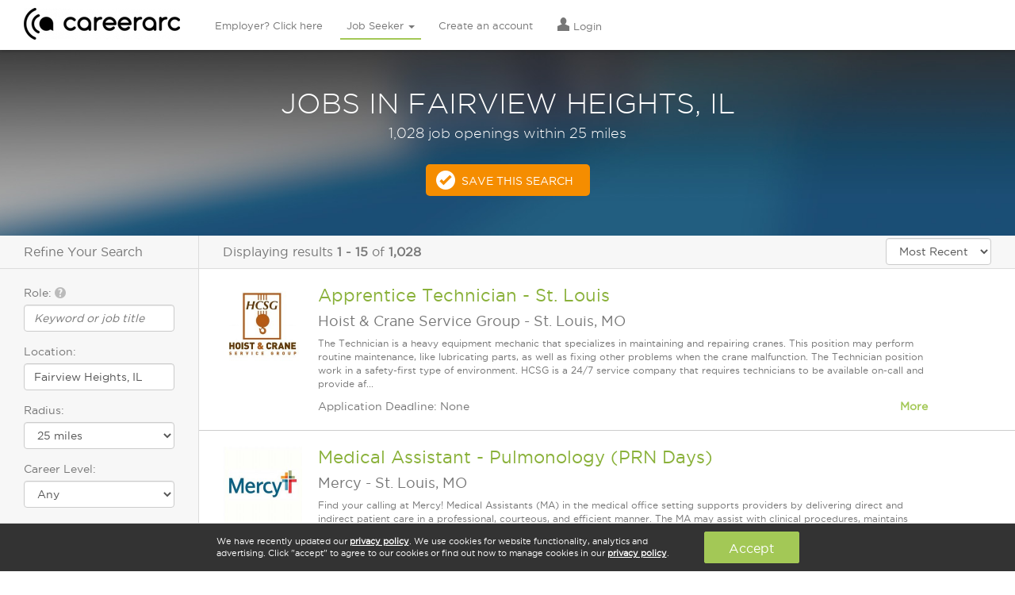

--- FILE ---
content_type: text/html; charset=utf-8
request_url: https://veterans.careerarc.com/job-search/jobs-in-fairview-heights-il.html
body_size: 13622
content:
<!DOCTYPE html>
<html lang="en">
  <head>
    <meta http-equiv="X-UA-Compatible" content="IE=edge, chrome=1" />
    <meta charset="utf-8">
    <script type="text/javascript">
      (function(i,s,o,g,r,a,m){i['GoogleAnalyticsObject']=r;i[r]=i[r]||function(){
        (i[r].q=i[r].q||[]).push(arguments)},i[r].l=1*new Date();a=s.createElement(o),
        m=s.getElementsByTagName(o)[0];a.async=1;a.src=g;m.parentNode.insertBefore(a,m)
        })(window,document,'script','//www.google-analytics.com/analytics.js','ga');

        ga('create', 'UA-7722333-1', 'auto');
        ga('send', 'pageview');

      window.pushAnalytics = function(action, category, label){
          ga('send', 'event', category || window.pageCategory, action, label || window.pageLabel || '');
      };
    </script>

    <script type="text/javascript">
      var _sf_startpt=(new Date()).getTime();
      var rails_authenticity_token = 'mCAu3uYDqDm/91vaOSK3nh6QU5/HPrz0PJ9VJMuJsbMJatnSPxJ4Nf6fYlPHn2DiMGiUKT3QXT48JEhkKO25ig==';
    </script>
    <style type="text/css">
      body.page-loading{
        visibility: hidden !important;
      }
    </style>

      <link rel="canonical" href="https://www.careerarc.com/job-search/jobs-in-fairview-heights-il.html" />

    <meta content="noodp,noydir" name="robots"/>

    <title>
      Jobs in Fairview Heights, IL  | CareerArc
    </title>

    <script src="https://static.careerarc.com/assets/application-39fa20f0225dbf5aff11baea4e125f117fa0ab5b2469c1d790cdd2e66134c52d.js"></script>
    <script src="https://static.careerarc.com/enterprise/js/lib/jquery-ui.min.js" type="text/javascript"></script>
    <script src="https://static.careerarc.com/enterprise/js/lib/bootstrap.min.js" type="text/javascript"></script>
    <script src="https://static.careerarc.com/enterprise/js/lib/moment.min.js" type="text/javascript"></script>
    <script src="https://static.careerarc.com/enterprise/js/lib/bootstrap-datepicker.min.js" type="text/javascript"></script>
    <script src="https://static.careerarc.com/enterprise/js/lib/bootstrap-datetimepicker.min.js" type="text/javascript"></script>
    <script src="https://static.careerarc.com/enterprise/js/lib/knockout-3.1.0.js" type="text/javascript"></script>
    <script src="https://static.careerarc.com/enterprise/js/lib/underscore-min.js" type="text/javascript"></script>
    <script src="https://static.careerarc.com/enterprise/js/lib/typeahead-bundle.min.js" type="text/javascript"></script>
    <script src="https://static.careerarc.com/enterprise/js/lib/bootstrap-switch.min.js" type="text/javascript"></script>
    <script src="https://static.careerarc.com/enterprise/js/lib/jquery.truncate.js" type="text/javascript"></script>
    <script src="https://static.careerarc.com/dashboard/js/bootstrap-slider.min.js" type="text/javascript"></script>
    <script src="https://static.careerarc.com/js/lib/modernizr-2.7.1.min.js" type="text/javascript"></script>
    <script src="https://static.careerarc.com/js/lib/jquery.fileinput.js" type="text/javascript"></script>
    <script src="https://static.careerarc.com/js/lib/moment-timezone.min.js" type="text/javascript"></script>
    <script src="https://static.careerarc.com/js/lib/jquery.form.js" type="text/javascript"></script>
    <script src="https://static.careerarc.com/js/lib/jquery.ui.ajax_upload.js" type="text/javascript"></script>
    <script src="https://static.careerarc.com/assets/company-connections-widget-9ba13e29825d5777bd9ca31fba92ecaf16a95a016702f416cfdfbe7abe72263c.js"></script>

    <link rel="apple-touch-icon" sizes="57x57" href="https://static.careerarc.com/images/apple-icon-57x57.png">
    <link rel="apple-touch-icon" sizes="60x60" href="https://static.careerarc.com/images/apple-icon-60x60.png">
    <link rel="apple-touch-icon" sizes="72x72" href="https://static.careerarc.com/images/apple-icon-72x72.png">
    <link rel="apple-touch-icon" sizes="76x76" href="https://static.careerarc.com/images/apple-icon-76x76.png">
    <link rel="apple-touch-icon" sizes="114x114" href="https://static.careerarc.com/images/apple-icon-114x114.png">
    <link rel="apple-touch-icon" sizes="120x120" href="https://static.careerarc.com/images/apple-icon-120x120.png">
    <link rel="apple-touch-icon" sizes="144x144" href="https://static.careerarc.com/images/apple-icon-144x144.png">
    <link rel="apple-touch-icon" sizes="152x152" href="https://static.careerarc.com/images/apple-icon-152x152.png">
    <link rel="apple-touch-icon" sizes="180x180" href="https://static.careerarc.com/images/apple-icon-180x180.png">
    <link rel="icon" type="image/png" sizes="192x192"  href="https://static.careerarc.com/images/android-icon-192x192.png">
    <link rel="icon" type="image/png" sizes="32x32" href="https://static.careerarc.com/images/favicon-32x32.png">
    <link rel="icon" type="image/png" sizes="96x96" href="https://static.careerarc.com/images/favicon-96x96.png">
    <link rel="icon" type="image/png" sizes="16x16" href="https://static.careerarc.com/images/favicon-16x16.png">
    <meta name="msapplication-TileColor" content="#ffffff">
    <meta name="msapplication-TileImage" content="https://static.careerarc.com/images/ms-icon-144x144.png">
    <meta name="theme-color" content="#ffffff">
    <meta name="apple-mobile-web-app-capable" content="yes" />
    <meta name="apple-mobile-web-app-status-bar-style" content="black" />
    <meta name="format-detection" content="telephone=no" />
    <meta name="viewport" content="width=device-width, initial-scale=1.0" />
    <meta name="author" content="">
    <meta name="csrf-param" content="authenticity_token" />
<meta name="csrf-token" content="Ih2soBWeHnsQTKqjvNswvCTsGnnzRJRfJuY9MtNp6y6zV1uszI/Od1EkkypCZufAChTdzwmqdZUmXSByMA3jFw==" />


    <link rel="stylesheet" media="all" href="https://static.careerarc.com/assets/site/application-796cab0a808b5614e94d99ee785c7cfbabb75c4a0e6b56dacdb470627641dde5.css" />
    <link rel="stylesheet" media="screen" href="https://static.careerarc.com/assets/site/marketing-e8d2f84c5cec2e1e0648d79aefdb83dc25cb6eae996e109d2cb4dab9df5b9bf6.css" />
    <link rel="stylesheet" media="all" href="https://static.careerarc.com/assets/site/bootstrap-switch-5f668979f2c44e0a8e2dbbdd2862c74eda6e2df7b23f0492511052a40e1d7c09.css" />

    <link rel="stylesheet" media="all" href="https://static.careerarc.com/assets/site/seeker-86934a089700b8a7f02626378d185063f30be8b3ed924c93ce20ea89df2e1645.css" />

    <!-- HTML5 shim and Respond.js IE8 support of HTML5 elements and media queries -->
    <!--[if lt IE 9]>
      <script src="https://oss.maxcdn.com/html5shiv/3.7.2/html5shiv.min.js"></script>
      <script src="https://oss.maxcdn.com/respond/1.4.2/respond.min.js"></script>
    <![endif]-->

        <link rel="next" href="http://www.careerarc.com/job-search/jobs-in-fairview%20heights,%20il.html?page=2&amp;sort=most_recent">

    <meta name="description" content="If you&#39;re looking for jobs in Fairview Heights, IL, then start your search here. Find jobs in Fairview Heights, IL on CareerArc "/>

  <meta property="og:url" content="https://veterans.careerarc.com/job-search/jobs-in-fairview-heights-il.html" />

  <meta property="og:image" content="https://careerarc-com-west.s3.us-west-1.amazonaws.com/companies/2281/logos/primary_4295_thumb_med.jpg?X-Amz-Algorithm=AWS4-HMAC-SHA256&amp;X-Amz-Credential=AKIATEVGWO5CMJ6GKAEW%2F20260119%2Fus-west-1%2Fs3%2Faws4_request&amp;X-Amz-Date=20260119T171858Z&amp;X-Amz-Expires=3600&amp;X-Amz-SignedHeaders=host&amp;X-Amz-Signature=5c9c0f1d82630609445875d6b211b294b12e56ee3e82a6de529c4531bebfedff" />



  <meta name="keywords" content=""/>
  <style type="text/css">
    .serp-linkset{padding: 0px 30px 20px;}
    .serp-linkset h4{font-size: 16px;padding-bottom: 3px;border-bottom: solid 1px #777;}
    .serp-linkset ul{margin:0;padding: 0;}
    .serp-linkset li{
      margin:0;
      padding: 0 0 8px;
      list-style-type: none;
    }
  </style>


  </head>

  <body class="chrome_131 unknown chrome modern mac webkit visitor jobpostings index en status-200 page-loading chrome_131 unknown chrome modern mac webkit visitor jobpostings index en status-200 page-loading">
    <!-- Google Tag Manager (noscript) -->
    <noscript><iframe src="https://www.googletagmanager.com/ns.html?id=GTM-3NVH" height="0" width="0" style="display:none;visibility:hidden"></iframe></noscript>
    <!-- End Google Tag Manager (noscript) -->

    

    
  <!-- nav_seeker_seeker_production_en: cached at: 2026-01-19 16:19:05 +0000 -->
  <div class="header hidden-sm hidden-xs">
    <div class="logo">
      <a href="/" data-action="Logo">
        <img alt="CareerArc" style="height: 40px;" src="https://static.careerarc.com/images/nav.png" />
      </a>
    </div>
    <div class="top-nav navbar" style="">
      <ul class="nav navbar-nav ">
          <li class="  ">
              <a class="nav-employer" href="/">
                Employer? Click here
</a>          </li>
          <li class="active dropdown ">
              <a href="https://www.careerarc.com/job-seeker" class="dropdown-toggle active nav-seeker" >
                Job Seeker <span class="caret"></span>
              </a>
              <ul class="dropdown-menu" role="menu">
                  <li>
                    <a href="/job-seeker">
                      Find A Job
</a>                  </li>
                  <li>
                    <a href="/job-directory">
                      Browse Jobs
</a>                  </li>
                  <li>
                    <a href="/job-search">
                      New Job Listings
</a>                  </li>
                  <li>
                    <a href="/job-seeker/veterans">
                      Veterans
</a>                  </li>
                  <li>
                    <a href="/job-seeker/twitter-job-channels">
                      Quick Subscribe
</a>                  </li>
              </ul>
          </li>
          <li class="  ">
              <a rel="nofollow" class="nav-signup" href="/job-seeker/signup">
                Create an account
</a>          </li>
          <li class="  ">
              <a rel="nofollow" class="nav-login" href="https://www.careerarc.com/login">
                  <span class="nav-icon el-icon-torso"></span>
                Login
</a>          </li>
      </ul>
    </div>
  </div>
  <!-- end nav -->
  <nav class="navbar navbar-default navbar-fixed-top visible-sm-block visible-xs-block" role="navigation" style="z-index: 6000;">
    <div class="navbar-header">
      <button type="button" class="navbar-toggle collapsed" data-toggle="collapse" data-target="#navbar" aria-expanded="false" aria-controls="navbar">
        <span class="sr-only">Toggle navigation</span>
        <span class="icon-bar"></span>
        <span class="icon-bar"></span>
        <span class="icon-bar"></span>
      </button>
      <a href="/" class="navbar-brand" data-action="Logo">
        <img alt="CareerArc" style="max-width:150px;" src="https://static.careerarc.com/images/nav.png" />
      </a>
    </div>
    <div id="navbar" class="navbar-collapse collapse">
      <ul class="nav navbar-nav">
            <li class=" ">
              <a rel="nofollow" class="nav-login" href="https://www.careerarc.com/login">
                  <span class="nav-icon el-icon-torso"></span>
                Login
</a>            </li>
            <li class=" ">
              <a class="nav-employer" href="/">
                Employer? Click here
</a>            </li>
            <li class="dropdown active ">
              <a href="https://www.careerarc.com/job-seeker" class="dropdown active nav-seeker" data-toggle="dropdown">
                Job Seeker <span class="caret"></span>
              </a>
            </li>
              <li style="padding-left: 20px;">
                <a href="/job-seeker">
                  Find A Job
</a>              </li>
              <li style="padding-left: 20px;">
                <a href="/job-directory">
                  Browse Jobs
</a>              </li>
              <li style="padding-left: 20px;">
                <a href="/job-search">
                  New Job Listings
</a>              </li>
              <li style="padding-left: 20px;">
                <a href="/job-seeker/veterans">
                  Veterans
</a>              </li>
              <li style="padding-left: 20px;">
                <a href="/job-seeker/twitter-job-channels">
                  Quick Subscribe
</a>              </li>
            <li class=" ">
              <a rel="nofollow" class="nav-signup" href="/job-seeker/signup">
                Create an account
</a>            </li>
        <li>
          <a href="/demo">Schedule A Demo</a>
        </li>
      </ul>
    </div><!--/.nav-collapse -->
  </nav>


    

      <div class="impact ">
          <div class="impact-threshold" data-threshold="159">
    <div class="search-title">
        <h1>Jobs in Fairview Heights, IL</h1>
          <h4>1,028 job openings within 25 miles</h4>
    </div>

    <a href="/job-seeker/manage-job-preferences?location=fairview+heights%2C+il" rel="nofollow" class="btn btn-cta checkmark ga-trackable" data-action="Save This Search">Save This Search</a>
  </div>

      </div>


        <div class="main-content-ctr">
    <div class="left-pane">
      <h3 class="refine-search-hdr">Refine Your Search</h3>

      <form class="search-form" action="/job-search" accept-charset="UTF-8" method="get">

        <div class="form-group">
          <label for="what">Role: <span class="glyphicon el-icon-question-sign bs-tip-info" style="color: #BBB;" title="If you're a veteran, enter your military occupational code (MOS, AFSC, or NEC) here"></span></label>
          <input type="text" name="what" id="what" placeholder="Keyword or job title" class="form-control autocomplete" data-source="roles" autocomplete="off" />
        </div>
        <div class="form-group">
          <label for="where">Location:</label>
          <input type="text" name="where" id="where" value="Fairview Heights, IL" class="form-control autocomplete" data-source="locations" placeholder="City, state or zip" autocomplete="off" />
        </div>
        <div class="form-group radius-wrap" style="display:none;">
          <label for="radius">Radius:</label>
          <select name="radius" id="radius" class="form-control"><option value="10">10 miles</option>
<option selected="selected" value="25">25 miles</option>
<option value="50">50 miles</option>
<option value="100">100 miles</option></select>
        </div>
        <div class="form-group">
          <label for="careerlevel">Career Level:</label>
          <select name="careerlevel" id="careerlevel" class="form-control"><option value="">Any</option><option value="Internship">Internship</option>
<option value="Hourly">Hourly</option>
<option value="Entry Level">Entry Level</option>
<option value="Associate">Associate</option>
<option value="Mid-Senior Level">Mid-Senior Level</option>
<option value="Director">Director</option>
<option value="Executive">Executive</option></select>
        </div>
        <div class="expand-collapse">
          <div class="expand-collapse-content">
            <div class="form-group">
              <label for="company_name">Company Name:</label>
              <input type="text" name="company_name" id="company_name" class="form-control company-lookup" placeholder="i.e. Starbucks, JP Morgan" />
            </div>
            <div class="form-group">
              <label for="industry">Industry:</label>
              <select name="industry" id="industry" class="form-control"><option value="">Any</option><option value="Advertising, Media">Advertising, Media</option>
<option value="Agriculture, Forestry, Fishing, Hunting">Agriculture, Forestry, Fishing, Hunting</option>
<option value="Automotive, Motor Vehicle, Dealers">Automotive, Motor Vehicle, Dealers</option>
<option value="Banking, Insurance, Financial Services">Banking, Insurance, Financial Services</option>
<option value="Business Services, Consulting">Business Services, Consulting</option>
<option value="Construction, Housing, Real Estate">Construction, Housing, Real Estate</option>
<option value="Energy, Utilities, Environmental">Energy, Utilities, Environmental</option>
<option value="Food &amp; Beverage">Food & Beverage</option>
<option value="Government, Nonprofit, Education">Government, Nonprofit, Education</option>
<option value="Healthcare, Pharmaceutical, Biotech">Healthcare, Pharmaceutical, Biotech</option>
<option value="Hospitality, Travel, Leisure">Hospitality, Travel, Leisure</option>
<option value="Manufacturing, Engineering, Aerospace">Manufacturing, Engineering, Aerospace</option>
<option value="Recruitment Agency, Staffing, Job Board">Recruitment Agency, Staffing, Job Board</option>
<option value="Retail, Wholesale, Apparel">Retail, Wholesale, Apparel</option>
<option value="Technology, Software, IT, Electronics">Technology, Software, IT, Electronics</option>
<option value="Telecommunications, Broadcasting">Telecommunications, Broadcasting</option>
<option value="Transportation, Logistics, Trucking">Transportation, Logistics, Trucking</option></select>
            </div>
          </div>
          <a href="javascript:;" class="expand-collapse-trigger">
            <span class="more-text">Show more</span>
            <span class="less-text">Show less</span>
          </a>
        </div>
        <input type="hidden" name="sort" id="sort" value="most_recent" />
        <div class="form-actions left">
          <input type="submit" name="commit" value="Search" class="btn btn-primary" data-disable-with="Search" />
        </div>
</form>


    </div>
    <div class="main-pane">
      <div class="search-header">
        <div class="results-display">
          Displaying results <b>1&nbsp;-&nbsp;15</b> of <b>1,028</b>
        </div>
        <div class="sort-by">
          <select name="sort_by" id="sort_by" class="form-control" include_distance="false"><option value="relevance">Relevance</option>
<option selected="selected" value="most_recent">Most Recent</option></select>
        </div>
      </div>


      <div class="search-results-wrap">
        <div class="search-results">
            
<div class="job-posting-item " data-href="https://veterans.careerarc.com/job-listing/hoist-crane-service-group-jobs-apprentice-technician-st-louis-52361310" style="position:relative;">
  <div class="logo">
    <a target="_self" rel="nofollow" href="https://veterans.careerarc.com/job-listing/hoist-crane-service-group-jobs-apprentice-technician-st-louis-52361310">
        <img alt="Hoist &amp; Crane Service Group" src="https://careerarc-com-west.s3.us-west-1.amazonaws.com/companies/2281/logos/primary_4295_thumb_med.jpg?X-Amz-Algorithm=AWS4-HMAC-SHA256&amp;X-Amz-Credential=AKIATEVGWO5CMJ6GKAEW%2F20260119%2Fus-west-1%2Fs3%2Faws4_request&amp;X-Amz-Date=20260119T171858Z&amp;X-Amz-Expires=3600&amp;X-Amz-SignedHeaders=host&amp;X-Amz-Signature=5c9c0f1d82630609445875d6b211b294b12e56ee3e82a6de529c4531bebfedff" />
</a>  </div>


  <h2>
    <a target="_self" href="https://veterans.careerarc.com/job-listing/hoist-crane-service-group-jobs-apprentice-technician-st-louis-52361310">Apprentice Technician - St. Louis</a>

  </h2>

  <h4>
      <span class="company">Hoist &amp; Crane Service Group</span>
      <span class="sep"> - </span>
    <span class="location">St. Louis, MO</span>
  </h4>

  <p class="description">
    The Technician is a heavy equipment mechanic that specializes in maintaining and repairing cranes. This position may perform routine maintenance, like lubricating parts, as well as fixing other problems when the crane malfunction. The Technician position work in a safety-first type of environment. HCSG is a 24/7 service company that requires technicians to be available on-call and provide af...
  </p>

  <div class="body-text expand-collapse">
      Application Deadline: None

    <a class="expand-collapse-trigger pull-right" href="javascript:;">
      <strong>
        <span class="more-text">More</span>
        <span class="less-text">Less</span>
      </strong>
    </a>

    <div class="expand-collapse-content">
      <ul class="list-unstyled serp-links">
          <li><a href="/job-search/hoist-crane-service-group-jobs.html">Careers at Hoist &amp; Crane Service Group</a></li>
          <li><a href="/job-search/jobs-in-st-louis-mo.html">Jobs in St. Louis, MO</a></li>

          <li><a href="/job-search/hoist-crane-service-group-jobs-in-st-louis-mo.html">Hoist &amp; Crane Service Group Jobs in St. Louis, MO</a></li>
      </ul>
    </div>
  </div>
</div>

<div class="job-posting-item " data-href="https://veterans.careerarc.com/job-listing/mercy-jobs-medical-assistant-pulmonology-prn-days-52360828" style="position:relative;">
  <div class="logo">
    <a target="_self" rel="nofollow" href="https://veterans.careerarc.com/job-listing/mercy-jobs-medical-assistant-pulmonology-prn-days-52360828">
        <img alt="Mercy" src="https://careerarc-com-west.s3.us-west-1.amazonaws.com/companies/786/logos/primary_2039_thumb_med.jpeg?X-Amz-Algorithm=AWS4-HMAC-SHA256&amp;X-Amz-Credential=AKIATEVGWO5CMJ6GKAEW%2F20260119%2Fus-west-1%2Fs3%2Faws4_request&amp;X-Amz-Date=20260119T171858Z&amp;X-Amz-Expires=3600&amp;X-Amz-SignedHeaders=host&amp;X-Amz-Signature=92efd151ffdb423f18aa236b8f7efe2f19e78528f359025e32ec1fd88fac47a5" />
</a>  </div>


  <h2>
    <a target="_self" href="https://veterans.careerarc.com/job-listing/mercy-jobs-medical-assistant-pulmonology-prn-days-52360828">Medical Assistant - Pulmonology (PRN Days)</a>

  </h2>

  <h4>
      <span class="company">Mercy</span>
      <span class="sep"> - </span>
    <span class="location">St. Louis, MO</span>
  </h4>

  <p class="description">
    Find your calling at Mercy! Medical Assistants (MA) in the medical office setting supports providers by delivering direct and indirect patient care in a professional, courteous, and efficient manner. The MA may assist with clinical procedures, maintains accurate documentation, and provides administrative support to ensure smooth daily operations. The MA functions within their defined sco...
  </p>

  <div class="body-text expand-collapse">
      Application Deadline: None

    <a class="expand-collapse-trigger pull-right" href="javascript:;">
      <strong>
        <span class="more-text">More</span>
        <span class="less-text">Less</span>
      </strong>
    </a>

    <div class="expand-collapse-content">
      <ul class="list-unstyled serp-links">
          <li><a href="/job-search/mercy-jobs.html">Careers at Mercy</a></li>
          <li><a href="/job-search/jobs-in-st-louis-mo.html">Jobs in St. Louis, MO</a></li>

          <li><a href="/job-search/mercy-jobs-in-st-louis-mo.html">Mercy Jobs in St. Louis, MO</a></li>
      </ul>
    </div>
  </div>
</div>

<div class="job-posting-item " data-href="https://veterans.careerarc.com/job-listing/mercy-jobs-patient-ambassador-52358612" style="position:relative;">
  <div class="logo">
    <a target="_self" rel="nofollow" href="https://veterans.careerarc.com/job-listing/mercy-jobs-patient-ambassador-52358612">
        <img alt="Mercy" src="https://careerarc-com-west.s3.us-west-1.amazonaws.com/companies/786/logos/primary_2039_thumb_med.jpeg?X-Amz-Algorithm=AWS4-HMAC-SHA256&amp;X-Amz-Credential=AKIATEVGWO5CMJ6GKAEW%2F20260119%2Fus-west-1%2Fs3%2Faws4_request&amp;X-Amz-Date=20260119T171858Z&amp;X-Amz-Expires=3600&amp;X-Amz-SignedHeaders=host&amp;X-Amz-Signature=92efd151ffdb423f18aa236b8f7efe2f19e78528f359025e32ec1fd88fac47a5" />
</a>  </div>


  <h2>
    <a target="_self" href="https://veterans.careerarc.com/job-listing/mercy-jobs-patient-ambassador-52358612">Patient Ambassador</a>

  </h2>

  <h4>
      <span class="company">Mercy</span>
      <span class="sep"> - </span>
    <span class="location">St. Louis, MO</span>
  </h4>

  <p class="description">
    Find your calling at Mercy! Under the direct supervision of the Patient Food Services Manager, the Patient Ambassador provides patient focused support services within a multidisciplinary scope, including food and nutrition services, linen, laundry services, housekeeping, and supply management. The Patient Ambassador operates TUG robots for the delivery and exchange of supplies and patien...
  </p>

  <div class="body-text expand-collapse">
      Application Deadline: None

    <a class="expand-collapse-trigger pull-right" href="javascript:;">
      <strong>
        <span class="more-text">More</span>
        <span class="less-text">Less</span>
      </strong>
    </a>

    <div class="expand-collapse-content">
      <ul class="list-unstyled serp-links">
          <li><a href="/job-search/mercy-jobs.html">Careers at Mercy</a></li>
          <li><a href="/job-search/jobs-in-st-louis-mo.html">Jobs in St. Louis, MO</a></li>

          <li><a href="/job-search/mercy-jobs-in-st-louis-mo.html">Mercy Jobs in St. Louis, MO</a></li>
      </ul>
    </div>
  </div>
</div>

<div class="job-posting-item " data-href="https://veterans.careerarc.com/job-listing/mercy-jobs-senior-infection-preventionist-mercy-south-52358603" style="position:relative;">
  <div class="logo">
    <a target="_self" rel="nofollow" href="https://veterans.careerarc.com/job-listing/mercy-jobs-senior-infection-preventionist-mercy-south-52358603">
        <img alt="Mercy" src="https://careerarc-com-west.s3.us-west-1.amazonaws.com/companies/786/logos/primary_2039_thumb_med.jpeg?X-Amz-Algorithm=AWS4-HMAC-SHA256&amp;X-Amz-Credential=AKIATEVGWO5CMJ6GKAEW%2F20260119%2Fus-west-1%2Fs3%2Faws4_request&amp;X-Amz-Date=20260119T171858Z&amp;X-Amz-Expires=3600&amp;X-Amz-SignedHeaders=host&amp;X-Amz-Signature=92efd151ffdb423f18aa236b8f7efe2f19e78528f359025e32ec1fd88fac47a5" />
</a>  </div>


  <h2>
    <a target="_self" href="https://veterans.careerarc.com/job-listing/mercy-jobs-senior-infection-preventionist-mercy-south-52358603">Senior Infection Preventionist - Mercy South</a>

  </h2>

  <h4>
      <span class="company">Mercy</span>
      <span class="sep"> - </span>
    <span class="location">St. Louis, MO</span>
  </h4>

  <p class="description">
    Find your calling at Mercy! Under the direction of the Director of Quality, the Senior Infection Prevention Specialist will participate in the implementation, review and support of the facility infection prevention plan. They will support the Infection Preventionists in their work with patient care teams in achieving high quality and best possible outcomes and will serve as a subject mat...
  </p>

  <div class="body-text expand-collapse">
      Application Deadline: None

    <a class="expand-collapse-trigger pull-right" href="javascript:;">
      <strong>
        <span class="more-text">More</span>
        <span class="less-text">Less</span>
      </strong>
    </a>

    <div class="expand-collapse-content">
      <ul class="list-unstyled serp-links">
          <li><a href="/job-search/mercy-jobs.html">Careers at Mercy</a></li>
          <li><a href="/job-search/jobs-in-st-louis-mo.html">Jobs in St. Louis, MO</a></li>

          <li><a href="/job-search/mercy-jobs-in-st-louis-mo.html">Mercy Jobs in St. Louis, MO</a></li>
      </ul>
    </div>
  </div>
</div>

<div class="job-posting-item " data-href="https://veterans.careerarc.com/job-listing/mercy-jobs-ob-associate-days-24-hrs-wk-52358601" style="position:relative;">
  <div class="logo">
    <a target="_self" rel="nofollow" href="https://veterans.careerarc.com/job-listing/mercy-jobs-ob-associate-days-24-hrs-wk-52358601">
        <img alt="Mercy" src="https://careerarc-com-west.s3.us-west-1.amazonaws.com/companies/786/logos/primary_2039_thumb_med.jpeg?X-Amz-Algorithm=AWS4-HMAC-SHA256&amp;X-Amz-Credential=AKIATEVGWO5CMJ6GKAEW%2F20260119%2Fus-west-1%2Fs3%2Faws4_request&amp;X-Amz-Date=20260119T171858Z&amp;X-Amz-Expires=3600&amp;X-Amz-SignedHeaders=host&amp;X-Amz-Signature=92efd151ffdb423f18aa236b8f7efe2f19e78528f359025e32ec1fd88fac47a5" />
</a>  </div>


  <h2>
    <a target="_self" href="https://veterans.careerarc.com/job-listing/mercy-jobs-ob-associate-days-24-hrs-wk-52358601">OB Associate - Days, 24 hrs/wk</a>

  </h2>

  <h4>
      <span class="company">Mercy</span>
      <span class="sep"> - </span>
    <span class="location">St. Louis, MO</span>
  </h4>

  <p class="description">
    Find your calling at Mercy! Maintains professional accountability and technical support for provision of patient care for the OB patients experience. Under the direction of Nursing and Medical Staff, provide a wide variety of duties related to patient care, clerical support and surgical assistance. Works cooperatively with others as part of a team and recognizes the importance of unit go...
  </p>

  <div class="body-text expand-collapse">
      Application Deadline: None

    <a class="expand-collapse-trigger pull-right" href="javascript:;">
      <strong>
        <span class="more-text">More</span>
        <span class="less-text">Less</span>
      </strong>
    </a>

    <div class="expand-collapse-content">
      <ul class="list-unstyled serp-links">
          <li><a href="/job-search/mercy-jobs.html">Careers at Mercy</a></li>
          <li><a href="/job-search/jobs-in-st-louis-mo.html">Jobs in St. Louis, MO</a></li>

          <li><a href="/job-search/mercy-jobs-in-st-louis-mo.html">Mercy Jobs in St. Louis, MO</a></li>
      </ul>
    </div>
  </div>
</div>

<div class="job-posting-item " data-href="https://veterans.careerarc.com/job-listing/mercy-jobs-patient-care-technician-pct-surgery-center-ft-52358600" style="position:relative;">
  <div class="logo">
    <a target="_self" rel="nofollow" href="https://veterans.careerarc.com/job-listing/mercy-jobs-patient-care-technician-pct-surgery-center-ft-52358600">
        <img alt="Mercy" src="https://careerarc-com-west.s3.us-west-1.amazonaws.com/companies/786/logos/primary_2039_thumb_med.jpeg?X-Amz-Algorithm=AWS4-HMAC-SHA256&amp;X-Amz-Credential=AKIATEVGWO5CMJ6GKAEW%2F20260119%2Fus-west-1%2Fs3%2Faws4_request&amp;X-Amz-Date=20260119T171858Z&amp;X-Amz-Expires=3600&amp;X-Amz-SignedHeaders=host&amp;X-Amz-Signature=92efd151ffdb423f18aa236b8f7efe2f19e78528f359025e32ec1fd88fac47a5" />
</a>  </div>


  <h2>
    <a target="_self" href="https://veterans.careerarc.com/job-listing/mercy-jobs-patient-care-technician-pct-surgery-center-ft-52358600">Patient Care Technician-PCT - Surgery Center, FT</a>

  </h2>

  <h4>
      <span class="company">Mercy</span>
      <span class="sep"> - </span>
    <span class="location">Sappington, MO</span>
  </h4>

  <p class="description">
    Find your calling at Mercy! Under the direction of the RN or LPN, assists in the individualized care of the patient to achieve the patient's highest level of wellness. Works cooperatively with others as part of a team; recognizes the importance of group goals. Performs designated clinical procedures and non-clinical support tasks essential to providing care to the patient. Position De...
  </p>

  <div class="body-text expand-collapse">
      Application Deadline: None

    <a class="expand-collapse-trigger pull-right" href="javascript:;">
      <strong>
        <span class="more-text">More</span>
        <span class="less-text">Less</span>
      </strong>
    </a>

    <div class="expand-collapse-content">
      <ul class="list-unstyled serp-links">
          <li><a href="/job-search/mercy-jobs.html">Careers at Mercy</a></li>
          <li><a href="/job-search/jobs-in-sappington-mo.html">Jobs in Sappington, MO</a></li>

          <li><a href="/job-search/mercy-jobs-in-sappington-mo.html">Mercy Jobs in Sappington, MO</a></li>
      </ul>
    </div>
  </div>
</div>

<div class="job-posting-item " data-href="https://veterans.careerarc.com/job-listing/mercy-jobs-rn-ep-lab-52358599" style="position:relative;">
  <div class="logo">
    <a target="_self" rel="nofollow" href="https://veterans.careerarc.com/job-listing/mercy-jobs-rn-ep-lab-52358599">
        <img alt="Mercy" src="https://careerarc-com-west.s3.us-west-1.amazonaws.com/companies/786/logos/primary_2039_thumb_med.jpeg?X-Amz-Algorithm=AWS4-HMAC-SHA256&amp;X-Amz-Credential=AKIATEVGWO5CMJ6GKAEW%2F20260119%2Fus-west-1%2Fs3%2Faws4_request&amp;X-Amz-Date=20260119T171858Z&amp;X-Amz-Expires=3600&amp;X-Amz-SignedHeaders=host&amp;X-Amz-Signature=92efd151ffdb423f18aa236b8f7efe2f19e78528f359025e32ec1fd88fac47a5" />
</a>  </div>


  <h2>
    <a target="_self" href="https://veterans.careerarc.com/job-listing/mercy-jobs-rn-ep-lab-52358599">RN - EP Lab</a>

  </h2>

  <h4>
      <span class="company">Mercy</span>
      <span class="sep"> - </span>
    <span class="location">St. Louis, MO</span>
  </h4>

  <p class="description">
    Find your calling at Mercy! Overview: Utilizes the nursing process to provide patient care. Maintains professional accountability for provision of patient care for the assigned patients. Evaluates the overall effectiveness of care provided by other direct care givers. Coordinates the patient care in conjunction with other departments. Maintains patient rights and confidentiality of pa...
  </p>

  <div class="body-text expand-collapse">
      Application Deadline: None

    <a class="expand-collapse-trigger pull-right" href="javascript:;">
      <strong>
        <span class="more-text">More</span>
        <span class="less-text">Less</span>
      </strong>
    </a>

    <div class="expand-collapse-content">
      <ul class="list-unstyled serp-links">
          <li><a href="/job-search/mercy-jobs.html">Careers at Mercy</a></li>
          <li><a href="/job-search/jobs-in-st-louis-mo.html">Jobs in St. Louis, MO</a></li>

          <li><a href="/job-search/mercy-jobs-in-st-louis-mo.html">Mercy Jobs in St. Louis, MO</a></li>
      </ul>
    </div>
  </div>
</div>

<div class="job-posting-item " data-href="https://veterans.careerarc.com/job-listing/mercy-jobs-rehab-specialist-holistic-health-f-t-days-52358598" style="position:relative;">
  <div class="logo">
    <a target="_self" rel="nofollow" href="https://veterans.careerarc.com/job-listing/mercy-jobs-rehab-specialist-holistic-health-f-t-days-52358598">
        <img alt="Mercy" src="https://careerarc-com-west.s3.us-west-1.amazonaws.com/companies/786/logos/primary_2039_thumb_med.jpeg?X-Amz-Algorithm=AWS4-HMAC-SHA256&amp;X-Amz-Credential=AKIATEVGWO5CMJ6GKAEW%2F20260119%2Fus-west-1%2Fs3%2Faws4_request&amp;X-Amz-Date=20260119T171858Z&amp;X-Amz-Expires=3600&amp;X-Amz-SignedHeaders=host&amp;X-Amz-Signature=92efd151ffdb423f18aa236b8f7efe2f19e78528f359025e32ec1fd88fac47a5" />
</a>  </div>


  <h2>
    <a target="_self" href="https://veterans.careerarc.com/job-listing/mercy-jobs-rehab-specialist-holistic-health-f-t-days-52358598">Rehab Specialist - Holistic Health (F/T Days)</a>

  </h2>

  <h4>
      <span class="company">Mercy</span>
      <span class="sep"> - </span>
    <span class="location">St. Louis, MO</span>
  </h4>

  <p class="description">
    Find your calling at Mercy! Provides a specialized, advanced level of direct patient care. Assist with coordination of patient treatment and progression of activities offering direction/resources to staff. Provides staff orientation and development. Develops education materials for patients and family members/caregivers as resources for the community. Position Details: Coworker...
  </p>

  <div class="body-text expand-collapse">
      Application Deadline: None

    <a class="expand-collapse-trigger pull-right" href="javascript:;">
      <strong>
        <span class="more-text">More</span>
        <span class="less-text">Less</span>
      </strong>
    </a>

    <div class="expand-collapse-content">
      <ul class="list-unstyled serp-links">
          <li><a href="/job-search/mercy-jobs.html">Careers at Mercy</a></li>
          <li><a href="/job-search/jobs-in-st-louis-mo.html">Jobs in St. Louis, MO</a></li>

          <li><a href="/job-search/mercy-jobs-in-st-louis-mo.html">Mercy Jobs in St. Louis, MO</a></li>
      </ul>
    </div>
  </div>
</div>

<div class="job-posting-item " data-href="https://veterans.careerarc.com/job-listing/mercy-jobs-gi-endoscopy-technologist-surgery-center-52358596" style="position:relative;">
  <div class="logo">
    <a target="_self" rel="nofollow" href="https://veterans.careerarc.com/job-listing/mercy-jobs-gi-endoscopy-technologist-surgery-center-52358596">
        <img alt="Mercy" src="https://careerarc-com-west.s3.us-west-1.amazonaws.com/companies/786/logos/primary_2039_thumb_med.jpeg?X-Amz-Algorithm=AWS4-HMAC-SHA256&amp;X-Amz-Credential=AKIATEVGWO5CMJ6GKAEW%2F20260119%2Fus-west-1%2Fs3%2Faws4_request&amp;X-Amz-Date=20260119T171858Z&amp;X-Amz-Expires=3600&amp;X-Amz-SignedHeaders=host&amp;X-Amz-Signature=92efd151ffdb423f18aa236b8f7efe2f19e78528f359025e32ec1fd88fac47a5" />
</a>  </div>


  <h2>
    <a target="_self" href="https://veterans.careerarc.com/job-listing/mercy-jobs-gi-endoscopy-technologist-surgery-center-52358596">GI-Endoscopy Technologist - Surgery Center</a>

  </h2>

  <h4>
      <span class="company">Mercy</span>
      <span class="sep"> - </span>
    <span class="location">Sappington, MO</span>
  </h4>

  <p class="description">
    Find your calling at Mercy! Maintains professional accountability and technical support for provision of patient care for the endoscopy patients experience.As directed, may be preparing the endoscopy field, obtain needed equipment uphold patient safety standards and assist the physician and registered nurse.Performs a variety of direct and indirect patient care duties and may assist with...
  </p>

  <div class="body-text expand-collapse">
      Application Deadline: None

    <a class="expand-collapse-trigger pull-right" href="javascript:;">
      <strong>
        <span class="more-text">More</span>
        <span class="less-text">Less</span>
      </strong>
    </a>

    <div class="expand-collapse-content">
      <ul class="list-unstyled serp-links">
          <li><a href="/job-search/mercy-jobs.html">Careers at Mercy</a></li>
          <li><a href="/job-search/jobs-in-sappington-mo.html">Jobs in Sappington, MO</a></li>

          <li><a href="/job-search/mercy-jobs-in-sappington-mo.html">Mercy Jobs in Sappington, MO</a></li>
      </ul>
    </div>
  </div>
</div>

<div class="job-posting-item " data-href="https://veterans.careerarc.com/job-listing/mercy-jobs-ob-technician-full-time-nights-52358594" style="position:relative;">
  <div class="logo">
    <a target="_self" rel="nofollow" href="https://veterans.careerarc.com/job-listing/mercy-jobs-ob-technician-full-time-nights-52358594">
        <img alt="Mercy" src="https://careerarc-com-west.s3.us-west-1.amazonaws.com/companies/786/logos/primary_2039_thumb_med.jpeg?X-Amz-Algorithm=AWS4-HMAC-SHA256&amp;X-Amz-Credential=AKIATEVGWO5CMJ6GKAEW%2F20260119%2Fus-west-1%2Fs3%2Faws4_request&amp;X-Amz-Date=20260119T171858Z&amp;X-Amz-Expires=3600&amp;X-Amz-SignedHeaders=host&amp;X-Amz-Signature=92efd151ffdb423f18aa236b8f7efe2f19e78528f359025e32ec1fd88fac47a5" />
</a>  </div>


  <h2>
    <a target="_self" href="https://veterans.careerarc.com/job-listing/mercy-jobs-ob-technician-full-time-nights-52358594">OB Technician, Full Time, Nights</a>

  </h2>

  <h4>
      <span class="company">Mercy</span>
      <span class="sep"> - </span>
    <span class="location">St. Louis, MO</span>
  </h4>

  <p class="description">
    Find your calling at Mercy! Maintains professional accountability and technical support for provision of patient care for the OB patients experience. Under the direction of Nursing and Medical Staff, provide a wide variety of duties related to patient care, clerical support and surgical assistance. Works cooperatively with others as part of a team and recognizes the importance of unit go...
  </p>

  <div class="body-text expand-collapse">
      Application Deadline: None

    <a class="expand-collapse-trigger pull-right" href="javascript:;">
      <strong>
        <span class="more-text">More</span>
        <span class="less-text">Less</span>
      </strong>
    </a>

    <div class="expand-collapse-content">
      <ul class="list-unstyled serp-links">
          <li><a href="/job-search/mercy-jobs.html">Careers at Mercy</a></li>
          <li><a href="/job-search/jobs-in-st-louis-mo.html">Jobs in St. Louis, MO</a></li>

          <li><a href="/job-search/mercy-jobs-in-st-louis-mo.html">Mercy Jobs in St. Louis, MO</a></li>
      </ul>
    </div>
  </div>
</div>

<div class="job-posting-item " data-href="https://veterans.careerarc.com/job-listing/mercy-jobs-monitor-technician-virtual-care-center-f-t-days-52358593" style="position:relative;">
  <div class="logo">
    <a target="_self" rel="nofollow" href="https://veterans.careerarc.com/job-listing/mercy-jobs-monitor-technician-virtual-care-center-f-t-days-52358593">
        <img alt="Mercy" src="https://careerarc-com-west.s3.us-west-1.amazonaws.com/companies/786/logos/primary_2039_thumb_med.jpeg?X-Amz-Algorithm=AWS4-HMAC-SHA256&amp;X-Amz-Credential=AKIATEVGWO5CMJ6GKAEW%2F20260119%2Fus-west-1%2Fs3%2Faws4_request&amp;X-Amz-Date=20260119T171858Z&amp;X-Amz-Expires=3600&amp;X-Amz-SignedHeaders=host&amp;X-Amz-Signature=92efd151ffdb423f18aa236b8f7efe2f19e78528f359025e32ec1fd88fac47a5" />
</a>  </div>


  <h2>
    <a target="_self" href="https://veterans.careerarc.com/job-listing/mercy-jobs-monitor-technician-virtual-care-center-f-t-days-52358593">Monitor Technician - Virtual Care Center (F/T Days)</a>

  </h2>

  <h4>
      <span class="company">Mercy</span>
      <span class="sep"> - </span>
    <span class="location">St. Louis, MO</span>
  </h4>

  <p class="description">
    Find your calling at Mercy! The Monitoring Technician is responsible for on-going surveillance of patient cardiac monitors and provides RNs and/or clinicians with immediate notification of any changes in cardiac rhythms. Reviews patient information to determine normal heart rhythm pattern, current pattern and prior variances. Works cooperatively as part of a team. Performs duties and res...
  </p>

  <div class="body-text expand-collapse">
      Application Deadline: None

    <a class="expand-collapse-trigger pull-right" href="javascript:;">
      <strong>
        <span class="more-text">More</span>
        <span class="less-text">Less</span>
      </strong>
    </a>

    <div class="expand-collapse-content">
      <ul class="list-unstyled serp-links">
          <li><a href="/job-search/mercy-jobs.html">Careers at Mercy</a></li>
          <li><a href="/job-search/jobs-in-st-louis-mo.html">Jobs in St. Louis, MO</a></li>

          <li><a href="/job-search/mercy-jobs-in-st-louis-mo.html">Mercy Jobs in St. Louis, MO</a></li>
      </ul>
    </div>
  </div>
</div>

<div class="job-posting-item " data-href="https://veterans.careerarc.com/job-listing/mercy-jobs-rn-care-manager-ft-52358590" style="position:relative;">
  <div class="logo">
    <a target="_self" rel="nofollow" href="https://veterans.careerarc.com/job-listing/mercy-jobs-rn-care-manager-ft-52358590">
        <img alt="Mercy" src="https://careerarc-com-west.s3.us-west-1.amazonaws.com/companies/786/logos/primary_2039_thumb_med.jpeg?X-Amz-Algorithm=AWS4-HMAC-SHA256&amp;X-Amz-Credential=AKIATEVGWO5CMJ6GKAEW%2F20260119%2Fus-west-1%2Fs3%2Faws4_request&amp;X-Amz-Date=20260119T171858Z&amp;X-Amz-Expires=3600&amp;X-Amz-SignedHeaders=host&amp;X-Amz-Signature=92efd151ffdb423f18aa236b8f7efe2f19e78528f359025e32ec1fd88fac47a5" />
</a>  </div>


  <h2>
    <a target="_self" href="https://veterans.careerarc.com/job-listing/mercy-jobs-rn-care-manager-ft-52358590">RN Care Manager, FT</a>

  </h2>

  <h4>
      <span class="company">Mercy</span>
      <span class="sep"> - </span>
    <span class="location">St. Louis, MO</span>
  </h4>

  <p class="description">
    Find your calling at Mercy! The Care Manager, as part of the interdisciplinary team, assess, plans, advocates, and coordinates care from admission to discharge ensuring a safe transition post hospitalization. Performs duties and responsibilities in a manner consistent with the Mercy mission, values, and service standards. The Care Management model provides effective transition planning a...
  </p>

  <div class="body-text expand-collapse">
      Application Deadline: None

    <a class="expand-collapse-trigger pull-right" href="javascript:;">
      <strong>
        <span class="more-text">More</span>
        <span class="less-text">Less</span>
      </strong>
    </a>

    <div class="expand-collapse-content">
      <ul class="list-unstyled serp-links">
          <li><a href="/job-search/mercy-jobs.html">Careers at Mercy</a></li>
          <li><a href="/job-search/jobs-in-st-louis-mo.html">Jobs in St. Louis, MO</a></li>

          <li><a href="/job-search/mercy-jobs-in-st-louis-mo.html">Mercy Jobs in St. Louis, MO</a></li>
      </ul>
    </div>
  </div>
</div>

<div class="job-posting-item " data-href="https://veterans.careerarc.com/job-listing/mercy-jobs-cert-occupational-therapy-assistant-full-time-52358586" style="position:relative;">
  <div class="logo">
    <a target="_self" rel="nofollow" href="https://veterans.careerarc.com/job-listing/mercy-jobs-cert-occupational-therapy-assistant-full-time-52358586">
        <img alt="Mercy" src="https://careerarc-com-west.s3.us-west-1.amazonaws.com/companies/786/logos/primary_2039_thumb_med.jpeg?X-Amz-Algorithm=AWS4-HMAC-SHA256&amp;X-Amz-Credential=AKIATEVGWO5CMJ6GKAEW%2F20260119%2Fus-west-1%2Fs3%2Faws4_request&amp;X-Amz-Date=20260119T171858Z&amp;X-Amz-Expires=3600&amp;X-Amz-SignedHeaders=host&amp;X-Amz-Signature=92efd151ffdb423f18aa236b8f7efe2f19e78528f359025e32ec1fd88fac47a5" />
</a>  </div>


  <h2>
    <a target="_self" href="https://veterans.careerarc.com/job-listing/mercy-jobs-cert-occupational-therapy-assistant-full-time-52358586">Cert Occupational Therapy Assistant - Full Time</a>

  </h2>

  <h4>
      <span class="company">Mercy</span>
      <span class="sep"> - </span>
    <span class="location">St. Louis, MO</span>
  </h4>

  <p class="description">
    Find your calling at Mercy! Under the general supervision of alicensed Occupational Therapist and according to standards of treatment, assists with objective assessments as well as comprehensive individualized treatment programs for patients of all age ranges, according to departmental policies and procedures. Performs duties andresponsibilities in a manner consistent with our mission, v...
  </p>

  <div class="body-text expand-collapse">
      Application Deadline: None

    <a class="expand-collapse-trigger pull-right" href="javascript:;">
      <strong>
        <span class="more-text">More</span>
        <span class="less-text">Less</span>
      </strong>
    </a>

    <div class="expand-collapse-content">
      <ul class="list-unstyled serp-links">
          <li><a href="/job-search/mercy-jobs.html">Careers at Mercy</a></li>
          <li><a href="/job-search/jobs-in-st-louis-mo.html">Jobs in St. Louis, MO</a></li>

          <li><a href="/job-search/mercy-jobs-in-st-louis-mo.html">Mercy Jobs in St. Louis, MO</a></li>
      </ul>
    </div>
  </div>
</div>

<div class="job-posting-item " data-href="https://veterans.careerarc.com/job-listing/mercy-jobs-occupational-therapist-ft-52358585" style="position:relative;">
  <div class="logo">
    <a target="_self" rel="nofollow" href="https://veterans.careerarc.com/job-listing/mercy-jobs-occupational-therapist-ft-52358585">
        <img alt="Mercy" src="https://careerarc-com-west.s3.us-west-1.amazonaws.com/companies/786/logos/primary_2039_thumb_med.jpeg?X-Amz-Algorithm=AWS4-HMAC-SHA256&amp;X-Amz-Credential=AKIATEVGWO5CMJ6GKAEW%2F20260119%2Fus-west-1%2Fs3%2Faws4_request&amp;X-Amz-Date=20260119T171858Z&amp;X-Amz-Expires=3600&amp;X-Amz-SignedHeaders=host&amp;X-Amz-Signature=92efd151ffdb423f18aa236b8f7efe2f19e78528f359025e32ec1fd88fac47a5" />
</a>  </div>


  <h2>
    <a target="_self" href="https://veterans.careerarc.com/job-listing/mercy-jobs-occupational-therapist-ft-52358585">Occupational Therapist, FT</a>

  </h2>

  <h4>
      <span class="company">Mercy</span>
      <span class="sep"> - </span>
    <span class="location">St. Louis, MO</span>
  </h4>

  <p class="description">
    Find your calling at Mercy! Overview Provides patient care by organizing and conducting medically prescribed programs in order to achieve maximum potential. Displays treatment skills practicing within the scope of State Practice Act and in compliance with all rules and regulations with National Board and governing bodies in the state of practice. Promotes growth and development of dep...
  </p>

  <div class="body-text expand-collapse">
      Application Deadline: None

    <a class="expand-collapse-trigger pull-right" href="javascript:;">
      <strong>
        <span class="more-text">More</span>
        <span class="less-text">Less</span>
      </strong>
    </a>

    <div class="expand-collapse-content">
      <ul class="list-unstyled serp-links">
          <li><a href="/job-search/mercy-jobs.html">Careers at Mercy</a></li>
          <li><a href="/job-search/jobs-in-st-louis-mo.html">Jobs in St. Louis, MO</a></li>

          <li><a href="/job-search/mercy-jobs-in-st-louis-mo.html">Mercy Jobs in St. Louis, MO</a></li>
      </ul>
    </div>
  </div>
</div>

<div class="job-posting-item " data-href="https://veterans.careerarc.com/job-listing/mercy-jobs-therapy-services-technician-part-time-52358584" style="position:relative;">
  <div class="logo">
    <a target="_self" rel="nofollow" href="https://veterans.careerarc.com/job-listing/mercy-jobs-therapy-services-technician-part-time-52358584">
        <img alt="Mercy" src="https://careerarc-com-west.s3.us-west-1.amazonaws.com/companies/786/logos/primary_2039_thumb_med.jpeg?X-Amz-Algorithm=AWS4-HMAC-SHA256&amp;X-Amz-Credential=AKIATEVGWO5CMJ6GKAEW%2F20260119%2Fus-west-1%2Fs3%2Faws4_request&amp;X-Amz-Date=20260119T171858Z&amp;X-Amz-Expires=3600&amp;X-Amz-SignedHeaders=host&amp;X-Amz-Signature=92efd151ffdb423f18aa236b8f7efe2f19e78528f359025e32ec1fd88fac47a5" />
</a>  </div>


  <h2>
    <a target="_self" href="https://veterans.careerarc.com/job-listing/mercy-jobs-therapy-services-technician-part-time-52358584">Therapy Services Technician, Part Time</a>

  </h2>

  <h4>
      <span class="company">Mercy</span>
      <span class="sep"> - </span>
    <span class="location">St. Louis, MO</span>
  </h4>

  <p class="description">
    Find your calling at Mercy! Under the direction of the therapist (PT, OT, SLP) or assistant (PTA, OTA), only assists the therapist with therapeutic interventions. The Therapy Services Technician does not provide patient care. Works cooperatively with others as part of a team, recognizes the importance of group goals. Performs designated nonclinical support tasks essential to providing ca...
  </p>

  <div class="body-text expand-collapse">
      Application Deadline: None

    <a class="expand-collapse-trigger pull-right" href="javascript:;">
      <strong>
        <span class="more-text">More</span>
        <span class="less-text">Less</span>
      </strong>
    </a>

    <div class="expand-collapse-content">
      <ul class="list-unstyled serp-links">
          <li><a href="/job-search/mercy-jobs.html">Careers at Mercy</a></li>
          <li><a href="/job-search/jobs-in-st-louis-mo.html">Jobs in St. Louis, MO</a></li>

          <li><a href="/job-search/mercy-jobs-in-st-louis-mo.html">Mercy Jobs in St. Louis, MO</a></li>
      </ul>
    </div>
  </div>
</div>

          </div>
        </div>
        <div class="search-results-footer">
          <span style="float:left;">
            <div class="pagination"><em class="current">1</em> <a rel="nofollow" onclick="trackPageClick(2, this);return false;" href="/job-search/jobs-in-fairview-heights-il.html?page=2&amp;sort=most_recent">2</a> <a rel="nofollow" onclick="trackPageClick(3, this);return false;" href="/job-search/jobs-in-fairview-heights-il.html?page=3&amp;sort=most_recent">3</a> <a rel="nofollow" onclick="trackPageClick(4, this);return false;" href="/job-search/jobs-in-fairview-heights-il.html?page=4&amp;sort=most_recent">4</a> <a rel="nofollow" onclick="trackPageClick(5, this);return false;" href="/job-search/jobs-in-fairview-heights-il.html?page=5&amp;sort=most_recent">5</a> <a rel="nofollow" onclick="trackPageClick(6, this);return false;" href="/job-search/jobs-in-fairview-heights-il.html?page=6&amp;sort=most_recent">6</a> <a rel="nofollow" onclick="trackPageClick(7, this);return false;" href="/job-search/jobs-in-fairview-heights-il.html?page=7&amp;sort=most_recent">7</a> <a rel="nofollow" onclick="trackPageClick(8, this);return false;" href="/job-search/jobs-in-fairview-heights-il.html?page=8&amp;sort=most_recent">8</a> <a rel="nofollow" onclick="trackPageClick(9, this);return false;" href="/job-search/jobs-in-fairview-heights-il.html?page=9&amp;sort=most_recent">9</a> <a rel="nofollow" onclick="trackPageClick(10, this);return false;" href="/job-search/jobs-in-fairview-heights-il.html?page=10&amp;sort=most_recent">10</a> <span class="gap">&hellip;</span> <a rel="nofollow" onclick="trackPageClick(20, this);return false;" href="/job-search/jobs-in-fairview-heights-il.html?page=20&amp;sort=most_recent">20</a> <span class="gap">&hellip;</span> <a rel="nofollow" onclick="trackPageClick(30, this);return false;" href="/job-search/jobs-in-fairview-heights-il.html?page=30&amp;sort=most_recent">30</a> <span class="gap">&hellip;</span> <a rel="nofollow" onclick="trackPageClick(69, this);return false;" href="/job-search/jobs-in-fairview-heights-il.html?page=69&amp;sort=most_recent">69</a> <a class="next_page next" rel="nofollow" href="javascript:showResultsPage(&#39;/job-search/jobs-in-fairview-heights-il.html?page=2&amp;sort=most_recent&#39;, 2);">Next&nbsp;&#9658;</a></div></span>
          <div style="float:right;line-height: 30px;">Displaying results <b>1&nbsp;-&nbsp;15</b> of <b>1,028</b></div>
        </div>
      </div>
    </div>
  </div>


    
  <!-- 2026-01-19 17:15:28 +0000 -->
  <div class="footer-wrap">

    <div class="footer-nav">
      <div>
        <h3><a href="https://www.careerarc.com/job-seeker">Job Seekers</a></h3>
        <div><a href="https://www.careerarc.com/job-seeker">Job Search</a></div>
        <div><a href="https://www.careerarc.com/job-directory">Job Directory</a></div>
        <div><a href="https://www.careerarc.com/job-search">Job Listings</a></div>
        <div><a href="/job-seeker/veterans">Veterans</a></div>
      </div>
    </div>

    <div class="social-links">
      <a href="https://twitter.com/careerarc" target="_blank">
        <img src="https://static.careerarc.com/images/icon_social_tw.png" alt="Twitter"/>
      </a>
      <a href="https://www.facebook.com/careerarc" target="_blank">
        <img src="https://static.careerarc.com/images/icon_social_fb.png" alt="Facebook"/>
      </a>
      <a href="https://www.glassdoor.com/Reviews/CareerArc-Reviews-E908244.htm" target="_blank">
        <img src="https://static.careerarc.com/images/icon_social_glassdoor.png" alt="Glassdoor"/>
      </a>
      <a href="https://www.linkedin.com/company/careerarc" target="_blank">
        <img src="https://static.careerarc.com/images/icon_social_li.png" alt="LinkedIn"/>
      </a>
    </div>

    <div>
      &copy; 2026 CareerArc Group LLC  |  All rights reserved
    </div>
  </div>

    <div id="cookie_acceptance" style="position: fixed;bottom:0;left:0;right:0;background: #333;color:#FFF;border-top: solid 1px #DDD;padding: 10px;display: flex;justify-content: center;align-items: center;z-index: 99999999;">
  <div style="flex: 0 1 600px;font-size:11px;margin-right: 15px;">We have recently updated our <a href="/privacy" target="_blank" style="font-weight: bold;color:#FFF;text-decoration: underline;">privacy policy</a>. We use cookies for website functionality, analytics and advertising. Click "accept" to agree to our cookies or find out how to manage cookies in our <a href="/privacy" target="_blank" style="font-weight: bold;color:#FFF;text-decoration: underline;">privacy policy</a>.</div>
  <a href="javascript:;" class="btn btn-primary" style="flex: 0 0 120px;text-align:center;">Accept</a>
</div>
<script type="text/javascript">
  function addEvent(obj, type, fn) {
    if (obj.addEventListener)
            obj.addEventListener(type, fn, false);
    else if (obj.attachEvent)
            obj.attachEvent('on' + type, function() { return fn.apply(obj, [window.event]);});
  }
  addEvent(window, 'load', function(){
    jQuery('#cookie_acceptance a').click(function(e){
      Cookies.set('cookie_acceptance', 'accepted', {expires: 9999});
      jQuery('#cookie_acceptance').hide();
    });
  });
</script>


    <script type="text/javascript">
      window.showMoreText = "Show more";
      window.showLessText = "Show less";
      window.charsRemainingText = "characters remaining";
      window.pageCategory = window.pageCategory || 'jobpostings_index';
      window.pageLabel = window.pageLabel || '';
      function clearVisitor () {
        Cookies.remove('visitor_token');
        window.location.reload(true);
      }
    </script>

    <script src="https://static.careerarc.com/assets/app_init-4e0063d48ea7295da9d934619ec9f5eb7eb4e15aa0a3bc4fbe2811486c2bee78.js"></script>

    <!-- scripts -->
      <style type="text/css">
    .expand-collapse-trigger {
      cursor: pointer;
    }

    .serp-links {
      background: #fff;
      border: solid 1px #d7d7d7;
      padding: 15px;
      margin-top: 10px;
    }

    .logo {
      top: 20px !important;
      margin-top: 0 !important;
    }
  </style>

  <script type="text/javascript">
    window.pageCategory = 'Search Results Page 1';
    window.pageLabel = 'Visitor';
    window.pushAnalytics('View');
    $(document).ready(function(){
      $(".expand-collapse-trigger, .expand-collapse-content").on("click", function(e) {
        e.stopPropagation();
      });

      $(".expand-collapse-content a").on("click", function(e) {
        window.location.href = $(this).attr("href");
      });

      var $frm = $('.search-form');
      $('input[name=utf8]').remove();
      $('input[name=commit]').removeAttr('name');
      var loc = $('#where', $frm).val();
      if (loc.length > 0) {
          $('.radius-wrap', $frm).slideDown();
              $('#radius').removeAttr('disabled');
      } else {
          $('.radius-wrap', $frm).slideUp();
              $('#radius').attr('disabled', 'disabled');
      }
      $('#where', $frm).bind('keyup change blur', function () {
          if ($(this).val().length > 0) {
              $('.radius-wrap', $frm).slideDown();
              $('#radius').removeAttr('disabled');
          } else {
              $('.radius-wrap', $frm).slideUp();
              $('#radius').attr('disabled', 'disabled');
          }
      });

      $frm.on('submit', function(){
        window.pushAnalytics('Refine Search');
        $('input, select').each(function(ind,el){
          if($(el).val() == undefined || $(el).val().length == 0){
            $(el).attr('disabled','disabled');
          }
        });
      });

      $('.search-results .job-posting-item').each(function(ind, el){
        window.pushAnalytics('Impression');
        $(el).on('click', function(e){
          window.pushAnalytics('Clicked Job Listing '+ (ind + 1));
          e.preventDefault();
          var href = $(el).data('href');
          if(href && href.length > 0 && e.target.tagName != 'a'){
            if($(el).hasClass("js-open-new-tab")) {
              window.open(href, "_blank");
            }else{
               window.setTimeout(function(){
                  window.location = href;
              }, 500);
             }
          }
          return false;
        });
      });

      $('#sort_by').on('change', function() {
        var sortType = $(this).val();
        window.pushAnalytics('Sort by'+ sortType,window.pageLabel);
        window.setTimeout(function(){
            $('.search-form #sort').val(sortType);
            $('.search-form').submit();
        }, 500);
      });

      window.showResultsPage = function(pageUrl, page) {
        window.pushAnalytics('Different Search Results Page  '+page);
        //console.log('showResultsPage', this);

         window.setTimeout(function(){
            window.location.href = pageUrl;
        }, 500);

      };

      $('.pagination .next_page').on('click', function(){
          window.pushAnalytics('Click Next');
      });

      $('.pagination .previous_page').on('click', function(){
          window.pushAnalytics('Click Previous');
      });

      $('.pagination .first_page').on('click', function(){
          window.pushAnalytics('Click First');
      });

      $('.pagination .last_page').on('click', function(){
          window.pushAnalytics('Click Last');
      });

      var completerEngine = new Bloodhound({
          limit: 10,
          datumTokenizer: Bloodhound.tokenizers.obj.whitespace('value'),
          queryTokenizer: Bloodhound.tokenizers.whitespace,
          remote: '/lookup/companies.json?q=%QUERY'
      });
      completerEngine.initialize();
      $('.company-lookup').typeahead({
          hint: false,
          highlight: true,
          minLength: 2
      }, {
          name: 'company',
          displayKey: 'value',
          source: completerEngine.ttAdapter()
      }).prop('autocomplete', 'new-password');

      window.trackPageClick = function(page, link){
          window.pushAnalytics('Different Search Results Page  '+page);
          var href = $(link).attr('href');
         window.setTimeout(function(){
            window.location = href;
        }, 500);
      }

      window.setScrolled = function() {
        if ($(window).scrollTop() > 0) {
            $('body').addClass('scrolled');
        }
      }

      $(document).ready(function () {
          window.setScrolled();
          $(window).on('load scroll', function () {
              window.setScrolled();
          });
      });

    });
  </script>

    <!-- /scripts -->

      <script src="https://static.careerarc.com/assets/analytics-dfcbe26097273dbce3db6286f7b344ad9e049df4ba151484f246a724201d0f44.js"></script>


      <script type="text/javascript">
        adroll_adv_id = "NE6RASP7SVBTPJDE7E62P4";
        adroll_pix_id = "L25G273BDRGV3ADEJHJLJJ";

        (function() {
          var oldonload = window.onload;

          window.onload = function() {
            __adroll_loaded=true;

            var scr = document.createElement("script");
            var host = (("https:" == document.location.protocol) ? "https://s.adroll.com" : "http://a.adroll.com");

            scr.setAttribute('async', 'true');
            scr.type = "text/javascript";
            scr.src = host + "/j/roundtrip.js";

            ((document.getElementsByTagName('head') ||
              [null])[0] || document.getElementsByTagName('script')[0].parentNode).appendChild(scr);

            if (oldonload) {
              oldonload()
            }
          };
        }());
      </script>


      <script type="text/javascript">
        $.ajax({
          url: '//munchkin.marketo.net/munchkin.js',
          dataType: 'script',
          cache: true,
          success: function() {
            Munchkin.init('262-ICL-828');
          }
        });
      </script>

      <script src="//platform.twitter.com/oct.js" type="text/javascript"></script>
      <script type="text/javascript">
        twttr.conversion.trackPid('l52ga');
      </script>
      <noscript>
        <img height="1" width="1" style="display:none;" alt="" src="https://analytics.twitter.com/i/adsct?txn_id=l52ga&p_id=Twitter" />
        <img height="1" width="1" style="display:none;" alt="" src="//t.co/i/adsct?txn_id=l52ga&p_id=Twitter" />
      </noscript>
    <!-- RTP tag -->
<script type='text/javascript'>
(function(c,h,a,f,i,e){c[a]=c[a]||function(){(c[a].q=c[a].q||[]).push(arguments)};
 c[a].a=i;c[a].e=e;var g=h.createElement("script");g.async=true;g.type="text/javascript";
 g.src=f+'?aid='+i;var b=h.getElementsByTagName("script")[0];b.parentNode.insertBefore(g,b);
 })(window,document,"rtp","//abrtp1-cdn.marketo.com/rtp-api/v1/rtp.js","careerarcgroup");

rtp('send','view');
rtp('get', 'campaign',true);
</script>
<!-- End of RTP tag -->
  </body>
</html>


--- FILE ---
content_type: application/x-javascript
request_url: https://static.careerarc.com/dashboard/js/bootstrap-slider.min.js
body_size: 18612
content:
! function (a) {
    function b(b, d) {
        if (g[b]) {
            var e = c(this),
                f = g[b].apply(e, d);
            return "undefined" == typeof f ? a(this) : f
        }
        throw new Error("method '" + b + "()' does not exist for slider.")
    }

    function c(b) {
        var c = a(b).data("slider");
        if (c && c instanceof f) return c;
        throw new Error(e.callingContextNotSliderInstance)
    }

    function d(b) {
        var c = a(this);
        return c.each(function () {
            var c = a(this),
                d = c.data("slider"),
                e = "object" == typeof b && b;
            d && !e && (e = {}, a.each(a.fn.jquerySlider.defaults, function (a) {
                e[a] = d[a]
            })), c.data("slider", new f(this, a.extend({}, a.fn.jquerySlider.defaults, e)))
        }), c
    }
    var e = {
            formatInvalidInputErrorMsg: function (a) {
                return "Invalid input value '" + a + "' passed in"
            },
            callingContextNotSliderInstance: "Calling context element does not have instance of Slider bound to it. Check your code to make sure the JQuery object returned from the call to the slider() initializer is calling the method"
        },
        f = function (b, c) {
            var d = this.element = a(b).hide(),
                e = a(b)[0].style.width,
                f = !1,
                g = this.element.parent();
            g.hasClass("slider") === !0 ? (f = !0, this.picker = g) : this.picker = a('<div class="slider"><div class="slider-track"><div class="slider-selection"></div><div class="slider-handle"></div><div class="slider-handle"></div></div><div id="tooltip" class="tooltip"><div class="tooltip-arrow"></div><div class="tooltip-inner"></div></div><div id="tooltip_min" class="tooltip"><div class="tooltip-arrow"></div><div class="tooltip-inner"></div></div><div id="tooltip_max" class="tooltip"><div class="tooltip-arrow"></div><div class="tooltip-inner"></div></div></div>').insertBefore(this.element).append(this.element), this.id = this.element.data("slider-id") || c.id, this.id && (this.picker[0].id = this.id), ("ontouchstart" in window || window.DocumentTouch && document instanceof window.DocumentTouch) && (this.touchCapable = !0);
            var h = this.element.data("slider-tooltip") || c.tooltip;
            switch (this.tooltip = this.picker.find("#tooltip"), this.tooltipInner = this.tooltip.find("div.tooltip-inner"), this.tooltip_min = this.picker.find("#tooltip_min"), this.tooltipInner_min = this.tooltip_min.find("div.tooltip-inner"), this.tooltip_max = this.picker.find("#tooltip_max"), this.tooltipInner_max = this.tooltip_max.find("div.tooltip-inner"), f === !0 && (this.picker.removeClass("slider-horizontal"), this.picker.removeClass("slider-vertical"), this.tooltip.removeClass("hide"), this.tooltip_min.removeClass("hide"), this.tooltip_max.removeClass("hide")), this.orientation = this.element.data("slider-orientation") || c.orientation, this.orientation) {
            case "vertical":
                this.picker.addClass("slider-vertical"), this.stylePos = "top", this.mousePos = "pageY", this.sizePos = "offsetHeight", this.tooltip.addClass("right")[0].style.left = "100%", this.tooltip_min.addClass("right")[0].style.left = "100%", this.tooltip_max.addClass("right")[0].style.left = "100%";
                break;
            default:
                this.picker.addClass("slider-horizontal").css("width", e), this.orientation = "horizontal", this.stylePos = "left", this.mousePos = "pageX", this.sizePos = "offsetWidth", this.tooltip.addClass("top")[0].style.top = -this.tooltip.outerHeight() - 14 + "px", this.tooltip_min.addClass("top")[0].style.top = -this.tooltip_min.outerHeight() - 14 + "px", this.tooltip_max.addClass("top")[0].style.top = -this.tooltip_max.outerHeight() - 14 + "px"
            }
            var i = this;
            switch (a.each(["min", "max", "step", "precision", "value", "reversed", "handle"], function (a, b) {
                i[b] = "undefined" != typeof d.data("slider-" + b) ? d.data("slider-" + b) : "undefined" != typeof c[b] ? c[b] : "undefined" != typeof d.prop(b) ? d.prop(b) : 0
            }), this.value instanceof Array ? f && !this.range ? this.value = this.value[0] : this.range = !0 : this.range && (this.value = [this.value, this.max]), this.selection = this.element.data("slider-selection") || c.selection, this.selectionEl = this.picker.find(".slider-selection"), "none" === this.selection && this.selectionEl.addClass("hide"), this.selectionElStyle = this.selectionEl[0].style, this.handle1 = this.picker.find(".slider-handle:first"), this.handle1Stype = this.handle1[0].style, this.handle2 = this.picker.find(".slider-handle:last"), this.handle2Stype = this.handle2[0].style, f === !0 && (this.handle1.removeClass("round triangle"), this.handle2.removeClass("round triangle hide")), this.handle) {
            case "round":
                this.handle1.addClass("round"), this.handle2.addClass("round");
                break;
            case "triangle":
                this.handle1.addClass("triangle"), this.handle2.addClass("triangle")
            }
            this.offset = this.picker.offset(), this.size = this.picker[0][this.sizePos], this.formater = c.formater, this.tooltip_separator = c.tooltip_separator, this.tooltip_split = c.tooltip_split, this.setValue(this.value), this.handle1.on({
                keydown: a.proxy(this.keydown, this, 0)
            }), this.handle2.on({
                keydown: a.proxy(this.keydown, this, 1)
            }), this.touchCapable && this.picker.on({
                touchstart: a.proxy(this.mousedown, this)
            }), this.picker.on({
                mousedown: a.proxy(this.mousedown, this)
            }), "hide" === h ? (this.tooltip.addClass("hide"), this.tooltip_min.addClass("hide"), this.tooltip_max.addClass("hide")) : "always" === h ? (this.showTooltip(), this.alwaysShowTooltip = !0) : (this.picker.on({
                mouseenter: a.proxy(this.showTooltip, this),
                mouseleave: a.proxy(this.hideTooltip, this)
            }), this.handle1.on({
                focus: a.proxy(this.showTooltip, this),
                blur: a.proxy(this.hideTooltip, this)
            }), this.handle2.on({
                focus: a.proxy(this.showTooltip, this),
                blur: a.proxy(this.hideTooltip, this)
            })), this.enabled = c.enabled && (void 0 === this.element.data("slider-enabled") || this.element.data("slider-enabled") === !0), this.enabled ? this.enable() : this.disable(), this.natural_arrow_keys = this.element.data("slider-natural_arrow_keys") || c.natural_arrow_keys
        };
    f.prototype = {
        constructor: f,
        over: !1,
        inDrag: !1,
        showTooltip: function () {
            this.tooltip_split === !1 ? this.tooltip.addClass("in") : (this.tooltip_min.addClass("in"), this.tooltip_max.addClass("in")), this.over = !0
        },
        hideTooltip: function () {
            this.inDrag === !1 && this.alwaysShowTooltip !== !0 && (this.tooltip.removeClass("in"), this.tooltip_min.removeClass("in"), this.tooltip_max.removeClass("in")), this.over = !1
        },
        layout: function () {
            var a;
            if (a = this.reversed ? [100 - this.percentage[0], this.percentage[1]] : [this.percentage[0], this.percentage[1]], this.handle1Stype[this.stylePos] = a[0] + "%", this.handle2Stype[this.stylePos] = a[1] + "%", "vertical" === this.orientation) this.selectionElStyle.top = Math.min(a[0], a[1]) + "%", this.selectionElStyle.height = Math.abs(a[0] - a[1]) + "%";
            else {
                this.selectionElStyle.left = Math.min(a[0], a[1]) + "%", this.selectionElStyle.width = Math.abs(a[0] - a[1]) + "%";
                var b = this.tooltip_min[0].getBoundingClientRect(),
                    c = this.tooltip_max[0].getBoundingClientRect();
                b.right > c.left ? (this.tooltip_max.removeClass("top"), this.tooltip_max.addClass("bottom")[0].style.top = "18px") : (this.tooltip_max.removeClass("bottom"), this.tooltip_max.addClass("top")[0].style.top = "-30px")
            }
            this.range ? (this.tooltipInner.text(this.formater(this.value[0]) + this.tooltip_separator + this.formater(this.value[1])), this.tooltip[0].style[this.stylePos] = this.size * (a[0] + (a[1] - a[0]) / 2) / 100 - ("vertical" === this.orientation ? this.tooltip.outerHeight() / 2 : this.tooltip.outerWidth() / 2) + "px", this.tooltipInner_min.text(this.formater(this.value[0])), this.tooltipInner_max.text(this.formater(this.value[1])), this.tooltip_min[0].style[this.stylePos] = this.size * (a[0] / 100) - ("vertical" === this.orientation ? this.tooltip_min.outerHeight() / 2 : this.tooltip_min.outerWidth() / 2) + "px", this.tooltip_max[0].style[this.stylePos] = this.size * (a[1] / 100) - ("vertical" === this.orientation ? this.tooltip_max.outerHeight() / 2 : this.tooltip_max.outerWidth() / 2) + "px") : (this.tooltipInner.text(this.formater(this.value[0])), this.tooltip[0].style[this.stylePos] = this.size * a[0] / 100 - ("vertical" === this.orientation ? this.tooltip.outerHeight() / 2 : this.tooltip.outerWidth() / 2) + "px")
        },
        mousedown: function (b) {
            if (!this.isEnabled()) return !1;
            this.touchCapable && "touchstart" === b.type && (b = b.originalEvent), this.triggerFocusOnHandle(), this.offset = this.picker.offset(), this.size = this.picker[0][this.sizePos];
            var c = this.getPercentage(b);
            if (this.range) {
                var d = Math.abs(this.percentage[0] - c),
                    e = Math.abs(this.percentage[1] - c);
                this.dragged = e > d ? 0 : 1
            } else this.dragged = 0;
            this.percentage[this.dragged] = this.reversed ? 100 - c : c, this.layout(), this.touchCapable && a(document).on({
                touchmove: a.proxy(this.mousemove, this),
                touchend: a.proxy(this.mouseup, this)
            }), a(document).on({
                mousemove: a.proxy(this.mousemove, this),
                mouseup: a.proxy(this.mouseup, this)
            }), this.inDrag = !0;
            var f = this.calculateValue();
            return this.element.trigger({
                type: "slideStart",
                value: f
            }).data("value", f).prop("value", f), this.setValue(f), !0
        },
        triggerFocusOnHandle: function (a) {
            0 === a && this.handle1.focus(), 1 === a && this.handle2.focus()
        },
        keydown: function (a, b) {
            if (!this.isEnabled()) return !1;
            var c;
            switch (b.which) {
            case 37:
            case 40:
                c = -1;
                break;
            case 39:
            case 38:
                c = 1
            }
            if (c) {
                this.natural_arrow_keys && ("vertical" === this.orientation && !this.reversed || "horizontal" === this.orientation && this.reversed) && (c = -1 * c);
                var d = c * this.percentage[2],
                    e = this.percentage[a] + d;
                e > 100 ? e = 100 : 0 > e && (e = 0), this.dragged = a, this.adjustPercentageForRangeSliders(e), this.percentage[this.dragged] = e, this.layout();
                var f = this.calculateValue();
                return this.element.trigger({
                    type: "slideStart",
                    value: f
                }).data("value", f).prop("value", f), this.setValue(f, !0), this.element.trigger({
                    type: "slideStop",
                    value: f
                }).data("value", f).prop("value", f), !1
            }
        },
        mousemove: function (a) {
            if (!this.isEnabled()) return !1;
            this.touchCapable && "touchmove" === a.type && (a = a.originalEvent);
            var b = this.getPercentage(a);
            this.adjustPercentageForRangeSliders(b), this.percentage[this.dragged] = this.reversed ? 100 - b : b, this.layout();
            var c = this.calculateValue();
            return this.setValue(c, !0), !1
        },
        adjustPercentageForRangeSliders: function (a) {
            this.range && (0 === this.dragged && this.percentage[1] < a ? (this.percentage[0] = this.percentage[1], this.dragged = 1) : 1 === this.dragged && this.percentage[0] > a && (this.percentage[1] = this.percentage[0], this.dragged = 0))
        },
        mouseup: function () {
            if (!this.isEnabled()) return !1;
            this.touchCapable && a(document).off({
                touchmove: this.mousemove,
                touchend: this.mouseup
            }), a(document).off({
                mousemove: this.mousemove,
                mouseup: this.mouseup
            }), this.inDrag = !1, this.over === !1 && this.hideTooltip();
            var b = this.calculateValue();
            return this.layout(), this.element.data("value", b).prop("value", b).trigger({
                type: "slideStop",
                value: b
            }), !1
        },
        calculateValue: function () {
            var a;
            return this.range ? (a = [this.min, this.max], 0 !== this.percentage[0] && (a[0] = Math.max(this.min, this.min + Math.round(this.diff * this.percentage[0] / 100 / this.step) * this.step), a[0] = this.applyPrecision(a[0])), 100 !== this.percentage[1] && (a[1] = Math.min(this.max, this.min + Math.round(this.diff * this.percentage[1] / 100 / this.step) * this.step), a[1] = this.applyPrecision(a[1])), this.value = a) : (a = this.min + Math.round(this.diff * this.percentage[0] / 100 / this.step) * this.step, a < this.min ? a = this.min : a > this.max && (a = this.max), a = parseFloat(a), a = this.applyPrecision(a), this.value = [a, this.value[1]]), a
        },
        applyPrecision: function (a) {
            var b = this.precision || this.getNumDigitsAfterDecimalPlace(this.step);
            return this.applyToFixedAndParseFloat(a, b)
        },
        getNumDigitsAfterDecimalPlace: function (a) {
            var b = ("" + a).match(/(?:\.(\d+))?(?:[eE]([+-]?\d+))?$/);
            return b ? Math.max(0, (b[1] ? b[1].length : 0) - (b[2] ? +b[2] : 0)) : 0
        },
        applyToFixedAndParseFloat: function (a, b) {
            var c = a.toFixed(b);
            return parseFloat(c)
        },
        getPercentage: function (a) {
            !this.touchCapable || "touchstart" !== a.type && "touchmove" !== a.type || (a = a.touches[0]);
            var b = 100 * (a[this.mousePos] - this.offset[this.stylePos]) / this.size;
            return b = Math.round(b / this.percentage[2]) * this.percentage[2], Math.max(0, Math.min(100, b))
        },
        getValue: function () {
            return this.range ? this.value : this.value[0]
        },
        setValue: function (a, b) {
            if (a || (a = 0), this.value = this.validateInputValue(a), this.range ? (this.value[0] = this.applyPrecision(this.value[0]), this.value[1] = this.applyPrecision(this.value[1]), this.value[0] = Math.max(this.min, Math.min(this.max, this.value[0])), this.value[1] = Math.max(this.min, Math.min(this.max, this.value[1]))) : (this.value = this.applyPrecision(this.value), this.value = [Math.max(this.min, Math.min(this.max, this.value))], this.handle2.addClass("hide"), this.value[1] = "after" === this.selection ? this.max : this.min), this.diff = this.max - this.min, this.percentage = this.diff > 0 ? [100 * (this.value[0] - this.min) / this.diff, 100 * (this.value[1] - this.min) / this.diff, 100 * this.step / this.diff] : [0, 0, 100], this.layout(), b === !0) {
                var c = this.range ? this.value : this.value[0];
                this.element.trigger({
                    type: "slide",
                    value: c
                }).data("value", c).prop("value", c)
            }
        },
        validateInputValue: function (b) {
            if ("number" == typeof b) return b;
            if (b instanceof Array) return a.each(b, function (a, b) {
                if ("number" != typeof b) throw new Error(e.formatInvalidInputErrorMsg(b))
            }), b;
            throw new Error(e.formatInvalidInputErrorMsg(b))
        },
        destroy: function () {
            this.handle1.off(), this.handle2.off(), this.element.off().show().insertBefore(this.picker), this.picker.off().remove(), a(this.element).removeData("slider")
        },
        disable: function () {
            this.enabled = !1, this.handle1.removeAttr("tabindex"), this.handle2.removeAttr("tabindex"), this.picker.addClass("slider-disabled"), this.element.trigger("slideDisabled")
        },
        enable: function () {
            this.enabled = !0, this.handle1.attr("tabindex", 0), this.handle2.attr("tabindex", 0), this.picker.removeClass("slider-disabled"), this.element.trigger("slideEnabled")
        },
        toggle: function () {
            this.enabled ? this.disable() : this.enable()
        },
        isEnabled: function () {
            return this.enabled
        },
        setAttribute: function (a, b) {
            this[a] = b
        },
        getAttribute: function (a) {
            return this[a]
        }
    };
    var g = {
        getValue: f.prototype.getValue,
        setValue: f.prototype.setValue,
        setAttribute: f.prototype.setAttribute,
        getAttribute: f.prototype.getAttribute,
        destroy: f.prototype.destroy,
        disable: f.prototype.disable,
        enable: f.prototype.enable,
        toggle: f.prototype.toggle,
        isEnabled: f.prototype.isEnabled
    };
    a.fn.jquerySlider = function (a) {
        if ("string" == typeof a && "refresh" !== a) {
            var c = Array.prototype.slice.call(arguments, 1);
            return b.call(this, a, c)
        }
        return d.call(this, a)
    }, a.fn.jquerySlider.defaults = {
        min: 0,
        max: 10,
        step: 1,
        precision: 0,
        orientation: "horizontal",
        value: 5,
        range: !1,
        selection: "before",
        tooltip: "show",
        tooltip_separator: ":",
        tooltip_split: !1,
        natural_arrow_keys: !1,
        handle: "round",
        reversed: !1,
        enabled: !0,
        formater: function (a) {
            return a
        }
    }, a.fn.jquerySlider.Constructor = f
}(window.jQuery);